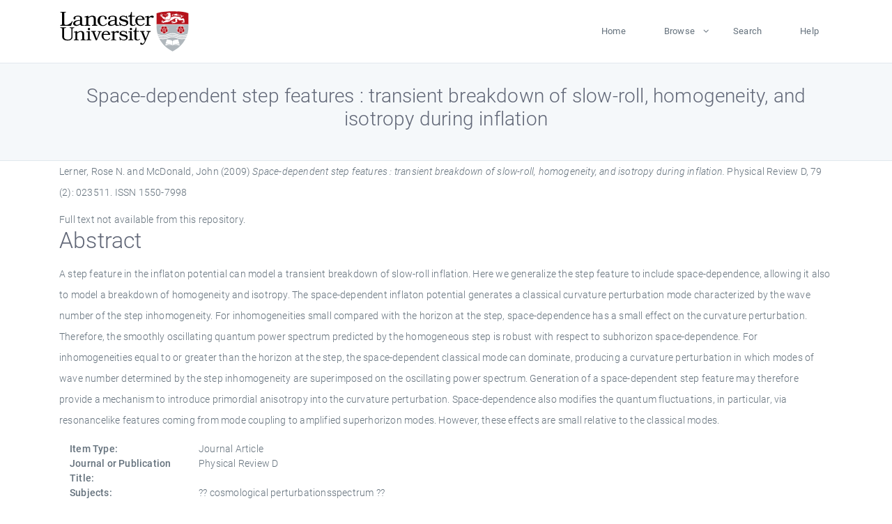

--- FILE ---
content_type: text/html; charset=utf-8
request_url: https://eprints.lancs.ac.uk/id/eprint/84281/
body_size: 4951
content:
<!DOCTYPE html>
<html xmlns="http://www.w3.org/1999/xhtml" lang="en">
  <head>
    <meta charset="utf-8" />
    <title> Space-dependent step features : transient breakdown of slow-roll, homogeneity, and isotropy during inflation  - Lancaster EPrints</title>
    
    
    
    <!-- Google Tag Manager -->
<!--
    <script>(function(w,d,s,l,i){w[l]=w[l]||[];w[l].push({'gtm.start':
    new Date().getTime(),event:'gtm.js'});var f=d.getElementsByTagName(s)[0],
    j=d.createElement(s),dl=l!='dataLayer'?'&amp;l='+l:'';j.async=true;j.src=
    'https://www.googletagmanager.com/gtm.js?id='+i+dl;f.parentNode.insertBefore(j,f);
    })(window,document,'script','dataLayer','GTM-MDLDXCK7');</script>
-->
    <!-- End Google Tag Manager -->
  
    <meta charset="utf-8" />
    <meta name="viewport" content="width=device-width, initial-scale=1, shrink-to-fit=no" />
    <meta name="description" content="" />
    <meta name="author" content="" />
    <link rel="icon" href="/img/basic/favicon.ico" type="image/x-icon" />
    <style>
      .loader {
          position: fixed;
          left: 0;
          top: 0;
          width: 100%;
          height: 100%;
          background-color: #F5F8FA;
          z-index: 9998;
          text-align: center;
      }

      .plane-container {
          position: absolute;
          top: 50%;
          left: 50%;
      }
    </style>
  
    <meta name="eprints.eprintid" content="84281" />
<meta name="eprints.rev_number" content="530" />
<meta content="archive" name="eprints.eprint_status" />
<meta content="13568" name="eprints.userid" />
<meta name="eprints.source" content="pure" />
<meta content="disk0/00/08/42/81" name="eprints.dir" />
<meta content="2017-01-25 09:00:02" name="eprints.datestamp" />
<meta content="2025-12-13 12:22:28" name="eprints.lastmod" />
<meta content="2017-01-25 09:00:02" name="eprints.status_changed" />
<meta name="eprints.type" content="article" />
<meta name="eprints.metadata_visibility" content="show" />
<meta content="Lerner, Rose N." name="eprints.creators_name" />
<meta name="eprints.creators_name" content="McDonald, John" />
<meta name="eprints.creators_id" content="j.mcdonald@lancaster.ac.uk" />
<meta content="Space-dependent step features : transient breakdown of slow-roll, homogeneity, and isotropy during inflation" name="eprints.title" />
<meta content="pub" name="eprints.ispublished" />
<meta content="cosmological perturbationsspectrum" name="eprints.subjects" />
<meta name="eprints.divisions" content="physics" />
<meta name="eprints.abstract" content="A step feature in the inflaton potential can model a transient breakdown of slow-roll inflation. Here we generalize the step feature to include space-dependence, allowing it also to model a breakdown of homogeneity and isotropy. The space-dependent inflaton potential generates a classical curvature perturbation mode characterized by the wave number of the step inhomogeneity. For inhomogeneities small compared with the horizon at the step, space-dependence has a small effect on the curvature perturbation. Therefore, the smoothly oscillating quantum power spectrum predicted by the homogeneous step is robust with respect to subhorizon space-dependence. For inhomogeneities equal to or greater than the horizon at the step, the space-dependent classical mode can dominate, producing a curvature perturbation in which modes of wave number determined by the step inhomogeneity are superimposed on the oscillating power spectrum. Generation of a space-dependent step feature may therefore provide a mechanism to introduce primordial anisotropy into the curvature perturbation. Space-dependence also modifies the quantum fluctuations, in particular, via resonancelike features coming from mode coupling to amplified superhorizon modes. However, these effects are small relative to the classical modes." />
<meta name="eprints.date" content="2009-01-15" />
<meta content="published" name="eprints.date_type" />
<meta name="eprints.contact_email" content="j.mcdonald@lancaster.ac.uk" />
<meta content="none" name="eprints.full_text_status" />
<meta content="Physical Review D" name="eprints.publication" />
<meta name="eprints.volume" content="79" />
<meta name="eprints.number" content="2" />
<meta content="023511" name="eprints.article_number" />
<meta name="eprints.pages" content="11" />
<meta content="TRUE" name="eprints.refereed" />
<meta content="1550-7998" name="eprints.issn" />
<meta name="eprints.hoa_compliant" content="305" />
<meta name="eprints.hoa_date_pub" content="2009-01-15" />
<meta content="FALSE" name="eprints.hoa_exclude" />
<meta content="  Lerner, Rose N. and McDonald, John  (2009) Space-dependent step features : transient breakdown of slow-roll, homogeneity, and isotropy during inflation.  Physical Review D, 79 (2): 023511.   ISSN 1550-7998     " name="eprints.citation" />
<link href="http://purl.org/DC/elements/1.0/" rel="schema.DC" />
<meta name="DC.relation" content="https://eprints.lancs.ac.uk/id/eprint/84281/" />
<meta name="DC.title" content="Space-dependent step features : transient breakdown of slow-roll, homogeneity, and isotropy during inflation" />
<meta content="Lerner, Rose N." name="DC.creator" />
<meta name="DC.creator" content="McDonald, John" />
<meta name="DC.description" content="A step feature in the inflaton potential can model a transient breakdown of slow-roll inflation. Here we generalize the step feature to include space-dependence, allowing it also to model a breakdown of homogeneity and isotropy. The space-dependent inflaton potential generates a classical curvature perturbation mode characterized by the wave number of the step inhomogeneity. For inhomogeneities small compared with the horizon at the step, space-dependence has a small effect on the curvature perturbation. Therefore, the smoothly oscillating quantum power spectrum predicted by the homogeneous step is robust with respect to subhorizon space-dependence. For inhomogeneities equal to or greater than the horizon at the step, the space-dependent classical mode can dominate, producing a curvature perturbation in which modes of wave number determined by the step inhomogeneity are superimposed on the oscillating power spectrum. Generation of a space-dependent step feature may therefore provide a mechanism to introduce primordial anisotropy into the curvature perturbation. Space-dependence also modifies the quantum fluctuations, in particular, via resonancelike features coming from mode coupling to amplified superhorizon modes. However, these effects are small relative to the classical modes." />
<meta content="2009-01-15" name="DC.date" />
<meta content="Journal Article" name="DC.type" />
<meta name="DC.type" content="PeerReviewed" />
<meta content="  Lerner, Rose N. and McDonald, John  (2009) Space-dependent step features : transient breakdown of slow-roll, homogeneity, and isotropy during inflation.  Physical Review D, 79 (2): 023511.   ISSN 1550-7998     " name="DC.identifier" />
<link href="https://eprints.lancs.ac.uk/id/eprint/84281/" rel="canonical" />
<link href="https://eprints.lancs.ac.uk/cgi/export/eprint/84281/EndNote/lep-eprint-84281.enw" type="text/plain; charset=utf-8" rel="alternate" title="EndNote" />
<link title="OpenURL ContextObject" type="text/xml; charset=utf-8" rel="alternate" href="https://eprints.lancs.ac.uk/cgi/export/eprint/84281/ContextObject/lep-eprint-84281.xml" />
<link title="RDF+N-Triples" rel="alternate" type="text/plain" href="https://eprints.lancs.ac.uk/cgi/export/eprint/84281/RDFNT/lep-eprint-84281.nt" />
<link type="application/atom+xml;charset=utf-8" rel="alternate" title="Atom" href="https://eprints.lancs.ac.uk/cgi/export/eprint/84281/Atom/lep-eprint-84281.xml" />
<link href="https://eprints.lancs.ac.uk/cgi/export/eprint/84281/HTML/lep-eprint-84281.html" title="HTML Citation" type="text/html; charset=utf-8" rel="alternate" />
<link title="BibTeX" rel="alternate" type="text/plain; charset=utf-8" href="https://eprints.lancs.ac.uk/cgi/export/eprint/84281/BibTeX/lep-eprint-84281.bib" />
<link href="https://eprints.lancs.ac.uk/cgi/export/eprint/84281/METS/lep-eprint-84281.xml" title="METS" rel="alternate" type="text/xml; charset=utf-8" />
<link href="https://eprints.lancs.ac.uk/cgi/export/eprint/84281/MODS/lep-eprint-84281.xml" type="text/xml; charset=utf-8" rel="alternate" title="MODS" />
<link title="Reference Manager" type="text/plain" rel="alternate" href="https://eprints.lancs.ac.uk/cgi/export/eprint/84281/RIS/lep-eprint-84281.ris" />
<link rel="alternate" type="text/xml; charset=utf-8" title="RIOXX2 XML" href="https://eprints.lancs.ac.uk/cgi/export/eprint/84281/RIOXX2/lep-eprint-84281.xml" />
<link href="https://eprints.lancs.ac.uk/cgi/export/eprint/84281/Simple/lep-eprint-84281.txt" rel="alternate" type="text/plain; charset=utf-8" title="Simple Metadata" />
<link rel="alternate" type="text/plain; charset=utf-8" title="ASCII Citation" href="https://eprints.lancs.ac.uk/cgi/export/eprint/84281/Text/lep-eprint-84281.txt" />
<link href="https://eprints.lancs.ac.uk/cgi/export/eprint/84281/COinS/lep-eprint-84281.txt" title="OpenURL ContextObject in Span" rel="alternate" type="text/plain; charset=utf-8" />
<link title="Refer" rel="alternate" type="text/plain" href="https://eprints.lancs.ac.uk/cgi/export/eprint/84281/Refer/lep-eprint-84281.refer" />
<link title="JSON" type="application/json; charset=utf-8" rel="alternate" href="https://eprints.lancs.ac.uk/cgi/export/eprint/84281/JSON/lep-eprint-84281.js" />
<link href="https://eprints.lancs.ac.uk/cgi/export/eprint/84281/CSV/lep-eprint-84281.csv" title="Multiline CSV" rel="alternate" type="text/csv; charset=utf-8" />
<link type="text/n3" rel="alternate" title="RDF+N3" href="https://eprints.lancs.ac.uk/cgi/export/eprint/84281/RDFN3/lep-eprint-84281.n3" />
<link rel="alternate" type="application/rdf+xml" title="RDF+XML" href="https://eprints.lancs.ac.uk/cgi/export/eprint/84281/RDFXML/lep-eprint-84281.rdf" />
<link href="https://eprints.lancs.ac.uk/cgi/export/eprint/84281/DC/lep-eprint-84281.txt" title="Dublin Core" rel="alternate" type="text/plain; charset=utf-8" />
<link href="https://eprints.lancs.ac.uk/cgi/export/eprint/84281/DIDL/lep-eprint-84281.xml" title="MPEG-21 DIDL" type="text/xml; charset=utf-8" rel="alternate" />
<link href="https://eprints.lancs.ac.uk/cgi/export/eprint/84281/XML/lep-eprint-84281.xml" title="EP3 XML" rel="alternate" type="application/vnd.eprints.data+xml; charset=utf-8" />
<link rel="Top" href="https://eprints.lancs.ac.uk/" />
    <link rel="Sword" href="https://eprints.lancs.ac.uk/sword-app/servicedocument" />
    <link rel="SwordDeposit" href="https://eprints.lancs.ac.uk/id/contents" />
    <link type="text/html" rel="Search" href="https://eprints.lancs.ac.uk/cgi/search" />
    <link type="application/opensearchdescription+xml" rel="Search" href="https://eprints.lancs.ac.uk/cgi/opensearchdescription" title="Lancaster EPrints" />
    <script type="text/javascript">
// <![CDATA[
var eprints_http_root = "https://eprints.lancs.ac.uk";
var eprints_http_cgiroot = "https://eprints.lancs.ac.uk/cgi";
var eprints_oai_archive_id = "eprints.lancs.ac.uk";
var eprints_logged_in = false;
var eprints_logged_in_userid = 0;
var eprints_logged_in_username = "";
var eprints_logged_in_usertype = "";
// ]]></script>
    <style type="text/css">.ep_logged_in { display: none }</style>
    <link type="text/css" rel="stylesheet" href="/style/auto-3.4.5.css" />
    <script type="text/javascript" src="/javascript/auto-3.4.5.js">
//padder
</script>
    <link type="text/css" rel="stylesheet" href="/style/app.css" />
    <!--[if lte IE 6]>
        <link rel="stylesheet" type="text/css" href="/style/ie6.css" />
   <![endif]-->
    <meta content="EPrints 3.4.5" name="Generator" />
    <meta content="text/html; charset=UTF-8" http-equiv="Content-Type" />
    <meta content="en" http-equiv="Content-Language" />
    
    
    <script src="/js/app.js">// <!-- No script --></script>
  
  </head>
  <body>
    
      
    <!-- Google Tag Manager (noscript) -->
<!--
    <noscript><iframe src="https://www.googletagmanager.com/ns.html?id=GTM-MDLDXCK7"
	height="0" width="0" style="display:none;visibility:hidden"></iframe></noscript>
-->
    <!-- End Google Tag Manager (noscript) -->
  
      <!-- Pre loader -->
      <div id="loader" class="loader" role="region" aria-label="Page loading">
          <div class="plane-container">
              <div class="l-s-2 blink">LOADING</div>
          </div>
      </div>     
  
    <div id="app" class="paper-loading">

      

      
  <!--    <epc:pin ref="pagetop"/> -->
      
      <div class="invisible-links" role="navigation">
          <a href="#main_content">Skip to main content</a>
      </div>
  
      <nav class="mainnav navbar navbar-default justify-content-between">
          <div class="container relative">
              <a class="offcanvas dl-trigger paper-nav-toggle" data-toggle="offcanvas" aria-expanded="false" aria-label="Toggle navigation">
                  <i></i>
              </a>
              <a class="navbar-brand" href="https://www.lancaster.ac.uk">
                  <div class="logo"><div class="logo-wrapper">
                      <img class="d-inline-block align-top" style="height: 60px;" alt="Lancaster University homepage" src="https://www.lancaster.ac.uk/media/wdp/style-assets/images/logos/lu-logo.svg" />
                  </div></div>
              </a>
              <div class="paper_menu">
                  <div id="dl-menu" class="xv-menuwrapper responsive-menu">
                      <ul class="dl-menu align-items-center">
                          <li><a href="http://eprints.lancs.ac.uk">Home</a></li>
                          <li class="parent"><a href="#">Browse</a>
                              <ul class="lg-submenu">
                                  <li><a href="http://eprints.lancs.ac.uk/view/year/">By Year</a></li>
                                  <li><a href="http://eprints.lancs.ac.uk/view/subjects/">By Subject</a></li>
                                  <li><a href="http://eprints.lancs.ac.uk/view/divisions/">By Department</a></li>
                                  <!-- <li><a href="#project">By Project</a></li> -->
                              </ul>
                          </li>
                          <li><a href="https://eprints.lancs.ac.uk/cgi/search/advanced">Search</a></li>
                          <li><a href="http://eprints.lancs.ac.uk/help">Help</a></li>
                      </ul>
                  </div>
              </div>
          </div>
      </nav>
  

      <main class="page" id="main_content">
        <div class="search-section">
          <div class="container">
            <h1> Space-dependent step features : transient breakdown of slow-roll, homogeneity, and isotropy during inflation </h1>
          </div>
        </div>
        <div class="container">
          <div class="ep_summary_content"><div class="ep_summary_content_top"></div><div class="ep_summary_content_left"></div><div class="ep_summary_content_right"></div><div class="ep_summary_content_main">

  <p style="margin-bottom: 1em">
    


    <span class="person_name">Lerner, Rose N.</span> and <span class="person_name">McDonald, John</span>
  

(2009)

<em>Space-dependent step features : transient breakdown of slow-roll, homogeneity, and isotropy during inflation.</em>


    Physical Review D, 79 (2): 023511.
    
     ISSN 1550-7998
  


  



  </p>

  

  

    
      Full text not available from this repository.
      
    
  
    

  

  

  
    <h2 id="label-abstract">Abstract</h2>
    <p style="text-align: left; margin: 1em auto 0em auto" aria-labelledby="label-abstract"><p class="ep_field_para">A step feature in the inflaton potential can model a transient breakdown of slow-roll inflation. Here we generalize the step feature to include space-dependence, allowing it also to model a breakdown of homogeneity and isotropy. The space-dependent inflaton potential generates a classical curvature perturbation mode characterized by the wave number of the step inhomogeneity. For inhomogeneities small compared with the horizon at the step, space-dependence has a small effect on the curvature perturbation. Therefore, the smoothly oscillating quantum power spectrum predicted by the homogeneous step is robust with respect to subhorizon space-dependence. For inhomogeneities equal to or greater than the horizon at the step, the space-dependent classical mode can dominate, producing a curvature perturbation in which modes of wave number determined by the step inhomogeneity are superimposed on the oscillating power spectrum. Generation of a space-dependent step feature may therefore provide a mechanism to introduce primordial anisotropy into the curvature perturbation. Space-dependence also modifies the quantum fluctuations, in particular, via resonancelike features coming from mode coupling to amplified superhorizon modes. However, these effects are small relative to the classical modes.</p></p>
  

  <div class="container">
    <div class="row">
      <div class="col-2 field-label" id="label-type">Item Type:</div>
      <div class="col-10 field-value" aria-labelledby="label-type">
        Journal Article
        
        
        
      </div>
    </div>
    
    
      
        <div class="row">
          <div class="col-2 field-label" id="label-publication">Journal or Publication Title:</div>
          <div class="col-10 field-value" aria-labelledby="label-publication">Physical Review D</div>
        </div>
      
    
      
    
      
    
      
    
      
        <div class="row">
          <div class="col-2 field-label" id="label-subjects">Subjects:</div>
          <div class="col-10 field-value" aria-labelledby="label-subjects">?? cosmological perturbationsspectrum ??</div>
        </div>
      
    
      
        <div class="row">
          <div class="col-2 field-label" id="label-divisions">Departments:</div>
          <div class="col-10 field-value" aria-labelledby="label-divisions"><a href="https://eprints.lancs.ac.uk/view/divisions/fas/">Faculty of Science and Technology</a> &gt; <a href="https://eprints.lancs.ac.uk/view/divisions/physics/">Physics</a></div>
        </div>
      
    
      
        <div class="row">
          <div class="col-2 field-label" id="label-eprintid">ID Code:</div>
          <div class="col-10 field-value" aria-labelledby="label-eprintid">84281</div>
        </div>
      
    
      
    
      
        <div class="row">
          <div class="col-2 field-label" id="label-userid">Deposited By:</div>
          <div class="col-10 field-value" aria-labelledby="label-userid">

<a href="https://eprints.lancs.ac.uk/cgi/users/home?screen=User::View&amp;userid=13568"><span class="ep_name_citation"><span class="person_name">ep_importer_pure</span></span></a>

</div>
        </div>
      
    
      
        <div class="row">
          <div class="col-2 field-label" id="label-datestamp">Deposited On:</div>
          <div class="col-10 field-value" aria-labelledby="label-datestamp">25 Jan 2017 09:00</div>
        </div>
      
    
      
        <div class="row">
          <div class="col-2 field-label" id="label-refereed">Refereed?:</div>
          <div class="col-10 field-value" aria-labelledby="label-refereed">Yes</div>
        </div>
      
    
      
        <div class="row">
          <div class="col-2 field-label" id="label-ispublished">Published?:</div>
          <div class="col-10 field-value" aria-labelledby="label-ispublished">Published</div>
        </div>
      
    
      
        <div class="row">
          <div class="col-2 field-label" id="label-lastmod">Last Modified:</div>
          <div class="col-10 field-value" aria-labelledby="label-lastmod">13 Dec 2025 12:22</div>
        </div>
      
    
    <div class="row">
      <div class="col-2 field-label" id="label-uri">URI:</div>
      <div class="col-10 field-value" aria-labelledby="label-uri"><a href="https://eprints.lancs.ac.uk/id/eprint/84281">https://eprints.lancs.ac.uk/id/eprint/84281</a></div>
    </div>
  </div>

  
  

<!--
  <epc:if test="!$flags{preview}">
    <epc:phrase ref="summary_page:actions"/>
    <div class="container ep_summary_page_actions">
    <epc:foreach expr="action_list('eprint_summary_page_actions',$item)" iterator="action">
      <div class="row">
        <div class="col-2"><epc:print expr="$action.action_icon()" /></div>
        <div class="col-10"><epc:print expr="$action.action_title()" /></div>
      </div>
    </epc:foreach>
    </div>
  </epc:if>
-->

</div><div class="ep_summary_content_bottom"></div><div class="ep_summary_content_after"></div></div>
        </div>
      </main>

      
      <footer>
          <div class="container">
              <div class="row" style="justify-content: space-between;">
                  <div class=" col-lg-4 col-xl-6 col-12 responsive-phone footer-library"><a href="https://www.lancaster.ac.uk/library" class="">
                      <div class="logo"><div class="logo-wrapper">
                          <img src="https://www.lancaster.ac.uk/media/wdp/style-assets/images/library/library-logo.svg" style="height: 60px" alt="Lancaster University Library homepage" />
                          <span class="circle"></span>
                      </div></div>
                  </a>
                  </div>
                  <div class="col-xl-3 responsive-phone">
                      <div class="h6">Links</div>
                      <ul class="footer-links">
                          <li><a href="https://www.eprints.org/uk/index.php/eprints-software/">EPrints</a></li>
                          <li><a href="http://eprints.lancs.ac.uk/help">FAQ</a></li>
                          <li><a href="https://www.lancaster.ac.uk/privacy/">Privacy Policy</a></li>
                      </ul>
                  </div>
                  <div class="col-6 col-md-12 col-12 col-xl-3 responsive-phone">
                      <div class="h6">Connect via Social Media</div>
                      <ul class="social">
                          <li class="facebook"><a href="https://en-gb.facebook.com/LancasterUniversityLibrary/" aria-label="Facebook"><span class="icon icon-facebook"></span></a>
                          </li>
                          <li class="twitter"><a href="https://twitter.com/LancasterUniLib" aria-label="Twitter"><span class="icon icon-twitter"></span></a>
                          </li>
                      </ul>
                      <div class="copyrights">
                          <p>© 2020 Lancaster University Library</p>
                      </div>
                  </div>
              </div>
          </div>
      </footer>
  

    </div>
  </body>
</html>